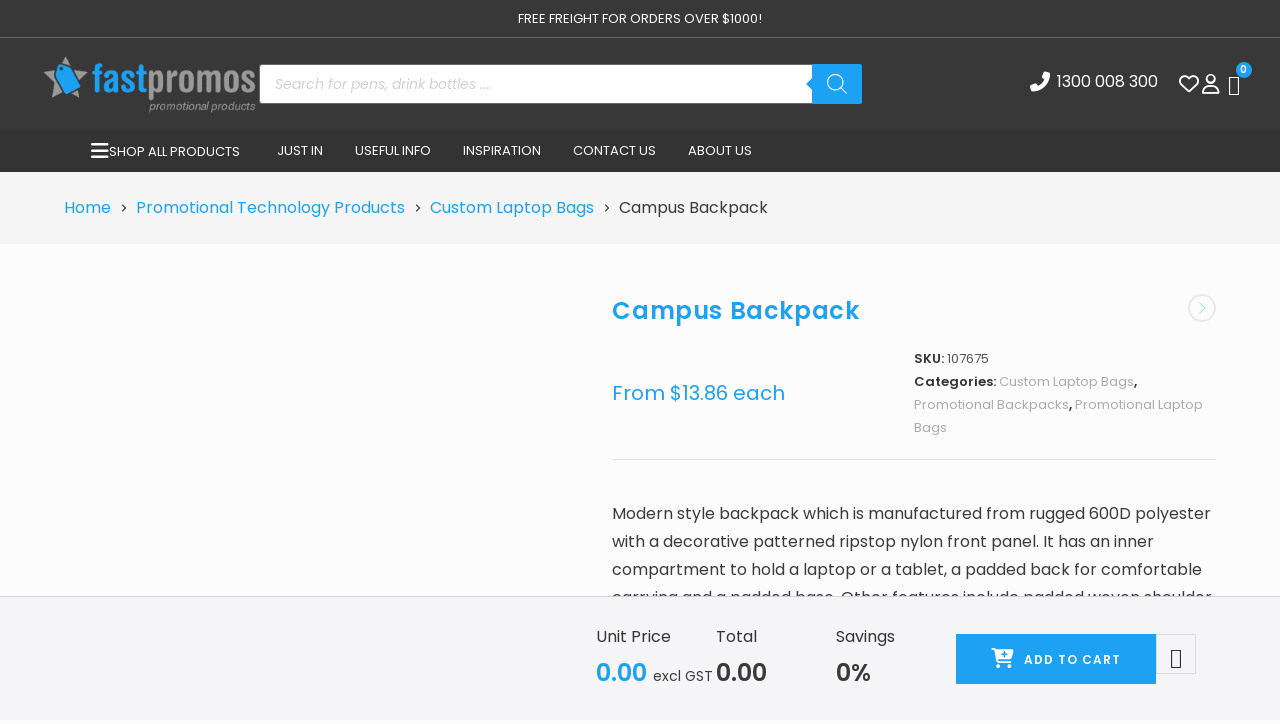

--- FILE ---
content_type: text/html; charset=utf-8
request_url: https://www.google.com/recaptcha/api2/anchor?ar=1&k=6LcVgQcsAAAAALWvrUKdhCl4FJ-1oux8S1d3ZEH9&co=aHR0cHM6Ly9mYXN0cHJvbW9zLmNvbS5hdTo0NDM.&hl=en&v=TkacYOdEJbdB_JjX802TMer9&size=invisible&anchor-ms=20000&execute-ms=15000&cb=1ic1nrph5c3r
body_size: 46313
content:
<!DOCTYPE HTML><html dir="ltr" lang="en"><head><meta http-equiv="Content-Type" content="text/html; charset=UTF-8">
<meta http-equiv="X-UA-Compatible" content="IE=edge">
<title>reCAPTCHA</title>
<style type="text/css">
/* cyrillic-ext */
@font-face {
  font-family: 'Roboto';
  font-style: normal;
  font-weight: 400;
  src: url(//fonts.gstatic.com/s/roboto/v18/KFOmCnqEu92Fr1Mu72xKKTU1Kvnz.woff2) format('woff2');
  unicode-range: U+0460-052F, U+1C80-1C8A, U+20B4, U+2DE0-2DFF, U+A640-A69F, U+FE2E-FE2F;
}
/* cyrillic */
@font-face {
  font-family: 'Roboto';
  font-style: normal;
  font-weight: 400;
  src: url(//fonts.gstatic.com/s/roboto/v18/KFOmCnqEu92Fr1Mu5mxKKTU1Kvnz.woff2) format('woff2');
  unicode-range: U+0301, U+0400-045F, U+0490-0491, U+04B0-04B1, U+2116;
}
/* greek-ext */
@font-face {
  font-family: 'Roboto';
  font-style: normal;
  font-weight: 400;
  src: url(//fonts.gstatic.com/s/roboto/v18/KFOmCnqEu92Fr1Mu7mxKKTU1Kvnz.woff2) format('woff2');
  unicode-range: U+1F00-1FFF;
}
/* greek */
@font-face {
  font-family: 'Roboto';
  font-style: normal;
  font-weight: 400;
  src: url(//fonts.gstatic.com/s/roboto/v18/KFOmCnqEu92Fr1Mu4WxKKTU1Kvnz.woff2) format('woff2');
  unicode-range: U+0370-0377, U+037A-037F, U+0384-038A, U+038C, U+038E-03A1, U+03A3-03FF;
}
/* vietnamese */
@font-face {
  font-family: 'Roboto';
  font-style: normal;
  font-weight: 400;
  src: url(//fonts.gstatic.com/s/roboto/v18/KFOmCnqEu92Fr1Mu7WxKKTU1Kvnz.woff2) format('woff2');
  unicode-range: U+0102-0103, U+0110-0111, U+0128-0129, U+0168-0169, U+01A0-01A1, U+01AF-01B0, U+0300-0301, U+0303-0304, U+0308-0309, U+0323, U+0329, U+1EA0-1EF9, U+20AB;
}
/* latin-ext */
@font-face {
  font-family: 'Roboto';
  font-style: normal;
  font-weight: 400;
  src: url(//fonts.gstatic.com/s/roboto/v18/KFOmCnqEu92Fr1Mu7GxKKTU1Kvnz.woff2) format('woff2');
  unicode-range: U+0100-02BA, U+02BD-02C5, U+02C7-02CC, U+02CE-02D7, U+02DD-02FF, U+0304, U+0308, U+0329, U+1D00-1DBF, U+1E00-1E9F, U+1EF2-1EFF, U+2020, U+20A0-20AB, U+20AD-20C0, U+2113, U+2C60-2C7F, U+A720-A7FF;
}
/* latin */
@font-face {
  font-family: 'Roboto';
  font-style: normal;
  font-weight: 400;
  src: url(//fonts.gstatic.com/s/roboto/v18/KFOmCnqEu92Fr1Mu4mxKKTU1Kg.woff2) format('woff2');
  unicode-range: U+0000-00FF, U+0131, U+0152-0153, U+02BB-02BC, U+02C6, U+02DA, U+02DC, U+0304, U+0308, U+0329, U+2000-206F, U+20AC, U+2122, U+2191, U+2193, U+2212, U+2215, U+FEFF, U+FFFD;
}
/* cyrillic-ext */
@font-face {
  font-family: 'Roboto';
  font-style: normal;
  font-weight: 500;
  src: url(//fonts.gstatic.com/s/roboto/v18/KFOlCnqEu92Fr1MmEU9fCRc4AMP6lbBP.woff2) format('woff2');
  unicode-range: U+0460-052F, U+1C80-1C8A, U+20B4, U+2DE0-2DFF, U+A640-A69F, U+FE2E-FE2F;
}
/* cyrillic */
@font-face {
  font-family: 'Roboto';
  font-style: normal;
  font-weight: 500;
  src: url(//fonts.gstatic.com/s/roboto/v18/KFOlCnqEu92Fr1MmEU9fABc4AMP6lbBP.woff2) format('woff2');
  unicode-range: U+0301, U+0400-045F, U+0490-0491, U+04B0-04B1, U+2116;
}
/* greek-ext */
@font-face {
  font-family: 'Roboto';
  font-style: normal;
  font-weight: 500;
  src: url(//fonts.gstatic.com/s/roboto/v18/KFOlCnqEu92Fr1MmEU9fCBc4AMP6lbBP.woff2) format('woff2');
  unicode-range: U+1F00-1FFF;
}
/* greek */
@font-face {
  font-family: 'Roboto';
  font-style: normal;
  font-weight: 500;
  src: url(//fonts.gstatic.com/s/roboto/v18/KFOlCnqEu92Fr1MmEU9fBxc4AMP6lbBP.woff2) format('woff2');
  unicode-range: U+0370-0377, U+037A-037F, U+0384-038A, U+038C, U+038E-03A1, U+03A3-03FF;
}
/* vietnamese */
@font-face {
  font-family: 'Roboto';
  font-style: normal;
  font-weight: 500;
  src: url(//fonts.gstatic.com/s/roboto/v18/KFOlCnqEu92Fr1MmEU9fCxc4AMP6lbBP.woff2) format('woff2');
  unicode-range: U+0102-0103, U+0110-0111, U+0128-0129, U+0168-0169, U+01A0-01A1, U+01AF-01B0, U+0300-0301, U+0303-0304, U+0308-0309, U+0323, U+0329, U+1EA0-1EF9, U+20AB;
}
/* latin-ext */
@font-face {
  font-family: 'Roboto';
  font-style: normal;
  font-weight: 500;
  src: url(//fonts.gstatic.com/s/roboto/v18/KFOlCnqEu92Fr1MmEU9fChc4AMP6lbBP.woff2) format('woff2');
  unicode-range: U+0100-02BA, U+02BD-02C5, U+02C7-02CC, U+02CE-02D7, U+02DD-02FF, U+0304, U+0308, U+0329, U+1D00-1DBF, U+1E00-1E9F, U+1EF2-1EFF, U+2020, U+20A0-20AB, U+20AD-20C0, U+2113, U+2C60-2C7F, U+A720-A7FF;
}
/* latin */
@font-face {
  font-family: 'Roboto';
  font-style: normal;
  font-weight: 500;
  src: url(//fonts.gstatic.com/s/roboto/v18/KFOlCnqEu92Fr1MmEU9fBBc4AMP6lQ.woff2) format('woff2');
  unicode-range: U+0000-00FF, U+0131, U+0152-0153, U+02BB-02BC, U+02C6, U+02DA, U+02DC, U+0304, U+0308, U+0329, U+2000-206F, U+20AC, U+2122, U+2191, U+2193, U+2212, U+2215, U+FEFF, U+FFFD;
}
/* cyrillic-ext */
@font-face {
  font-family: 'Roboto';
  font-style: normal;
  font-weight: 900;
  src: url(//fonts.gstatic.com/s/roboto/v18/KFOlCnqEu92Fr1MmYUtfCRc4AMP6lbBP.woff2) format('woff2');
  unicode-range: U+0460-052F, U+1C80-1C8A, U+20B4, U+2DE0-2DFF, U+A640-A69F, U+FE2E-FE2F;
}
/* cyrillic */
@font-face {
  font-family: 'Roboto';
  font-style: normal;
  font-weight: 900;
  src: url(//fonts.gstatic.com/s/roboto/v18/KFOlCnqEu92Fr1MmYUtfABc4AMP6lbBP.woff2) format('woff2');
  unicode-range: U+0301, U+0400-045F, U+0490-0491, U+04B0-04B1, U+2116;
}
/* greek-ext */
@font-face {
  font-family: 'Roboto';
  font-style: normal;
  font-weight: 900;
  src: url(//fonts.gstatic.com/s/roboto/v18/KFOlCnqEu92Fr1MmYUtfCBc4AMP6lbBP.woff2) format('woff2');
  unicode-range: U+1F00-1FFF;
}
/* greek */
@font-face {
  font-family: 'Roboto';
  font-style: normal;
  font-weight: 900;
  src: url(//fonts.gstatic.com/s/roboto/v18/KFOlCnqEu92Fr1MmYUtfBxc4AMP6lbBP.woff2) format('woff2');
  unicode-range: U+0370-0377, U+037A-037F, U+0384-038A, U+038C, U+038E-03A1, U+03A3-03FF;
}
/* vietnamese */
@font-face {
  font-family: 'Roboto';
  font-style: normal;
  font-weight: 900;
  src: url(//fonts.gstatic.com/s/roboto/v18/KFOlCnqEu92Fr1MmYUtfCxc4AMP6lbBP.woff2) format('woff2');
  unicode-range: U+0102-0103, U+0110-0111, U+0128-0129, U+0168-0169, U+01A0-01A1, U+01AF-01B0, U+0300-0301, U+0303-0304, U+0308-0309, U+0323, U+0329, U+1EA0-1EF9, U+20AB;
}
/* latin-ext */
@font-face {
  font-family: 'Roboto';
  font-style: normal;
  font-weight: 900;
  src: url(//fonts.gstatic.com/s/roboto/v18/KFOlCnqEu92Fr1MmYUtfChc4AMP6lbBP.woff2) format('woff2');
  unicode-range: U+0100-02BA, U+02BD-02C5, U+02C7-02CC, U+02CE-02D7, U+02DD-02FF, U+0304, U+0308, U+0329, U+1D00-1DBF, U+1E00-1E9F, U+1EF2-1EFF, U+2020, U+20A0-20AB, U+20AD-20C0, U+2113, U+2C60-2C7F, U+A720-A7FF;
}
/* latin */
@font-face {
  font-family: 'Roboto';
  font-style: normal;
  font-weight: 900;
  src: url(//fonts.gstatic.com/s/roboto/v18/KFOlCnqEu92Fr1MmYUtfBBc4AMP6lQ.woff2) format('woff2');
  unicode-range: U+0000-00FF, U+0131, U+0152-0153, U+02BB-02BC, U+02C6, U+02DA, U+02DC, U+0304, U+0308, U+0329, U+2000-206F, U+20AC, U+2122, U+2191, U+2193, U+2212, U+2215, U+FEFF, U+FFFD;
}

</style>
<link rel="stylesheet" type="text/css" href="https://www.gstatic.com/recaptcha/releases/TkacYOdEJbdB_JjX802TMer9/styles__ltr.css">
<script nonce="ejVmE6-n0ghAzY4o9llFVg" type="text/javascript">window['__recaptcha_api'] = 'https://www.google.com/recaptcha/api2/';</script>
<script type="text/javascript" src="https://www.gstatic.com/recaptcha/releases/TkacYOdEJbdB_JjX802TMer9/recaptcha__en.js" nonce="ejVmE6-n0ghAzY4o9llFVg">
      
    </script></head>
<body><div id="rc-anchor-alert" class="rc-anchor-alert"></div>
<input type="hidden" id="recaptcha-token" value="[base64]">
<script type="text/javascript" nonce="ejVmE6-n0ghAzY4o9llFVg">
      recaptcha.anchor.Main.init("[\x22ainput\x22,[\x22bgdata\x22,\x22\x22,\[base64]/[base64]/[base64]/[base64]/[base64]/[base64]/[base64]/[base64]/[base64]/[base64]/[base64]/[base64]/[base64]/[base64]\\u003d\x22,\[base64]\x22,\x22d8ObwqA4w69Zw73CscOow4rCg3BhVxvDp8ORTllCcMKVw7c1LUXCisOPwpjChgVFw5YIfUkmwqYew7LCh8Kewq8OwqjCu8O3wrxJwp4iw6JxPV/DpBhzIBF4w6Y/VHpaHMK7wofDuhB5UXUnwqLDpcKrNw8hHkYJwpPDn8Kdw6bCmcOawrAGw4bDpcOZwptseMKYw5HDlcKLwrbCgGhHw5jClMKMf8O/M8KVw6DDpcORRMO5bDwMVgrDoSkVw7IqwqPDk03DqAzCncOKw5TDnS3DscOcSQXDqhtJwpQ/O8OoHkTDqG/CumtHKcO2FDbCiztww4DCtxcKw5HChzXDoVtmwrhBfhAnwoEUwoRQWCDDpkV5dcO6w7sVwr/DgsK+HMOybsKfw5rDmsOkZnBmw6nDjcK0w4New5rCs3PCpsOMw4lKwpp8w4/DosOpw6MmQhPCnDgrwqkhw67DucOQwpcKNldwwpRhw4PDnRbCusObw6w6wqxUwqIYZcOrwp/CrFpRwpUjNFs5w5jDqXXCgRZ5w4A/[base64]/CisOTXz7CrzYVFcKDNULCp8O5w5IEMcKfw45yE8KPFcKiw6jDtMKNwq7CssOxw458cMKIwok8NSQQwqDCtMOXHBJdei9TwpUPwop8YcKGQMKSw49zAMKgwrM9w4dBwpbCsmgGw6Vow4wVIXofwobCsERrYMOhw7Jpw74Lw7VracOHw5jDkcK/w4A8R8OrM0PDtgPDs8ORwqHDkk/CqEHDicKTw6TChyvDui/DsD/DssKLwqLClcOdAsKyw5M/[base64]/w5VSasKYwo3DqMKUw5LDqsKnE8KPJATDqcKmTTdQJ8OoYjTDnsKNfMObJARgBsOrF2UFworDnycoZcKmwqcHw5TCp8KiwpnCmcKxw4PCjTHCoF3CvMKfHQQhWCAGwpnCv1/DlRjCggXCgsKaw7Q+woIJw6BeRlwMNjjCkgIdwr46w7Bkw6/DrQPDpQLDmMKeMAh1w5DDtMO6w5fCth/DqsK2ccOww7FtwpEnbBBccMKKw5zDmcKiwqbDm8KHNsO1RT/CskF6wpDCusOABMO2wq9UwqxwB8Onw6BRfn7CkMOcwoxRUMKKTTzCh8O5bw4Vb1ATSEzCq2MiIErDgcKiTkFDVcO3YsO9w5XCjFTDmMO2wrQHw4bCkzjCssKvSzLCkcOlb8OTOU3DsVDDrx5Kwo5Qw7hjw4LCi2zDmsKNWXrCrMO3A0XCuQHDq28Pw7zDpwcYwq8hw5/Crxslwpt+csKTPMKnwqzDqRAfw5PCjMO1TsKowpVjw7U5wp/CmA4lBn7ClEbCi8Krw4PCoXjDjHxyNSdhJMKawplawrXDu8Kbwp7Dl2zCjxEiwq4fXMKSwpnDpMKhw4LDqi1qwqpvAcKmwp/Ch8OLXVYEwrMfAMOHfsKVw5wCT2PDhWBKw5TCv8K+UU1eWFvCm8KNI8O9wonDj8KBGMKcw4d0PsOrdC7DtlvDtcOLVcOmw4HDncK7wpxwZzgMw6ZyKT7DkcO+w4JIIjXDjBnCssK/wqM0Wiknw5DCvx0GwqM7AD/[base64]/DmMOYB3fDoGt3w5bCt8O6WGXCuhbCpMKdesKqfy/DpsKwecKAPQ8Uw7MxHcK9fVw7wpgyQxUEwqY4wrtPE8OQO8OYwoJMQVzDrFXCvh5Ew6LDqMKkwqBPf8KVw6XDoQ3DtCHDhHQCJMKaw7rCoRHCs8OCDcKcEMKxw5k8wqBiA2xzI3vDksORKjfDu8OWwoLCrMO5GmANccKRw5IpwqrClGx1aiNNwpIJw6ErD1p/WsOXw5Jtc17CgmrCoAwjwqHDqsOtw5kvw77DrBxow6/ChsKbSMObPEs5Wn45w5LDnjHDpFtMfzDDp8OLZ8Kew5wsw6lkEcK7wpDDqijDkj92w6ovWsO2cMKZw6rCtHh5woxAfyfDv8Kgw5jDimvDiMOFwp4Pw7MuHXnCmk0KV2XCvFjClsKpH8OwA8KTwrjCp8OUwqdaGcOqwqd4V2HDt8KiFS3CrBNRBXjDpMOmw7/DtMOjwrFUwo7CkMKsw51mw4l4w4I/w73CmAxKw7sywr8Sw5ZNPMKAcsKENcOjw7wmRMO6wp1cDMOsw5UUw5AUwpJGwqfDgcOCN8K7w7XCiUxPwrlww6AxfCBAw6fDp8KOwrbDnSPCo8O0ZMK9wphudMOZw6FnAFHCrsOFw5vCvwbDhMOBKcKSw6HDsRvChMK9wr0Uwq/DkjtjHgUXdcOHwqsewq7Ct8K+dsOLw5DCocK8wqLCnsOgAx8KGcK5I8K6XCYKM0/CtCZuwrY/bH7Du8KLPMOsVMKlwrgwwrDCoBsFw5/CiMKdYcOFKAzDlMKAwr5cfyDDj8KOGkgkwpkqR8KcwqQfw5DDmAzCoxPDmUXDmMOCYcOew7/[base64]/[base64]/[base64]/[base64]/[base64]/DmEhSw6lkCllDw5TCscO0NnzDscK8BsK9M8K/dcOgw5XCj2bDpMKuBsOhGkPDpTvDnMOqw4vCgTVADsO4woVrO15RXXDCsGQzXsOmw6Rcwr1YUQrCjz/Cp2wmw4pTw53DiMKQwrHDg8ODfTpBwpNEWsKaOn4pJz/ClXp5ZidDwrIMOnRxcBN4fwgVJhMawqhBT23DsMOresOFw6TDtwbDpcKnLcOcellAwrzDp8K/eR0wwp4xUMKbw6jCoyDDpsKMUyTDkcKOw7PDhsKjwoIlwprCtcKbW0g8wp/[base64]/CsgzDkzbDgsK1PiBpWMOew6PCjDvCvsOfwrPDu19LTEfCosOiw4vCt8OpwoLCqjMcwpLDjcKuwrMQw7NywptWE1ETwpnDhcKkOl3CiMO4VS3CklvDjcOoHHhtwokcwo5qw6Ffw77DuSsIw6QEA8Otw4Bwwr/DiylpR8OKwpLCtcOjK8OJXQhoWysafQDCt8O9eMObPcOYw5l2TsOACcOzZ8KsNcKrwoLCoBHDrzdxSyTDssKwaRzDvMOWw5jChMOgfCTDtsO2aAsGWFHDq1xEwq3CtcKXaMOdBsOtw6PDqAvCpEVzw5zDjsKQCR/DuVwMYT3Ck2wBJCVLZ1TCh28DwrhNw5oeW1cDwrR0LsOvXMKOMsKJwrrClcKPw7zClz/[base64]/CjcKsZAXDs2g9wqkqUsK1TsOiGcKNwrYtwpbCmSBRw4kSw6oaw5QHw59GfsKCPAJzwps4w7sJDxXDkcOywrLCgFAmw6RVI8Ojw6nDg8KzAShzw7DCiFvCjiDDjsKIZQMzwrjCrXZCwr7CqwFld03DtMO5wqUUwo3ClMKNwpomw5MRDsOOw4DDjk/[base64]/[base64]/DiMODwo4rHB/[base64]/[base64]/DrcKIwrcrw6LCuMK7w5bDrG8rwoLDq8O/[base64]/wpMpVcOuADPDp8KXwqwRw6HCtwMXwoPCkMKZwq/Cph3CjcO7w7PDp8OfwoZuwrA/BcKjwrPCi8OmecOZa8Kpw6rCg8KnMXHCgG/[base64]/[base64]/Dhl1SL8Oqw49ww6NbwrNiF8KCa8KxBcOqY8KfwqQbwqQAw4wNf8OKAsO7FsOpw6XClsKiwrPDpgVLw43DrEk6J8OGUMKUR8KiTcONJQx1Y8Ojw6fDo8ODwr/CtMK3bSlIX8KofyNSw7rDmsKRwq3DhsKMQ8OKUiNSVyAFWEl8d8OrYMKXwonCnMKrwroiw4rCs8Knw7lFY8KURsOUbMKCw441wpzCr8OKw6TCs8OAwqclZhDCuHPDhsOUbSbDpMKLw4XCiWXDkmzCksO5wqYiJcKsWsORw7HDnDPCsDlPwrnDt8KpTsO9w7bDtsO/[base64]/DrQTCtcOOAnRuAsOnSsKzPEkKw6l3wpcMw48ywrMmwoXCtTfDpsOGKcKLw7V9w4rCpMKWQsKMw6DCj1R9S1HDthHCgsKVLcKvH8O+FihPwok1w4nDiw9dwqnCoz9XbMKmSDfDrcKzGcOUPid6OMOWwoQJw68zwqDDuVjDjF59w5occkHCtsOiw4/DpcKVwogtcwMhwroywrjCuMKMwpMbwqEVwrbCrn48w5ZAw5t0w70ew6Adwr/DmcKDRXDClTtbwohdTwYzwrnCisOtFMKWND7Cq8KPWcOBwp/CgcOncsKtw6zCpMKzwq9cw4RIN8O/w6pwwqsZBRZ/ZVFuHcKibF/DvMK4d8OhScKTw4dUw4tLW18ZcMOuw5bDnXsFPsOaw4PChsOqwp7Drikawo7Cm29twq4rw51Bw5bDp8OLwrExVsKzIl49XgbCsQ1Aw6F5PHREw4PClMKNw77Cmldow4vDv8OkCT/Cl8Oaw73Dv8OrwovCtGvDsMK5VcOsV8KZw4XCqsKiw4TCkcK2w5vCoMOJwoRbTCQwwqzCj23CgypHacKnYMKdwrzCisOgw6M1wofCk8Kvw7IpbhdqISluwr9hwoTDusO9ZMKWPQLCl8OawonDr8KYJMKgf8KZA8KadMK5fQjDvQfCgCXDu3vCp8OzMz/[base64]/w5tJTsOla28hw44kwp7CqhZOeMOnBkTCtsOeBVvCm8O9DRlVwpoUw6wHdcK8w7fCosK1KcOZaTIGw7LDnMKAw6wuMcKswr4/w5vDtH9GAcOEKhXCk8O3XSTCkWHCq2TDvMK/wp/CisOuFiLCtcKoFRECw4gAAWcow5pcbjjCmCTDpmJzJsOWRsKNw5/[base64]/CiBgjwrt2wroyw4AFwoMlwo4PYzbDn1HDusKJKTYVGDDClcK4wrsYZEXCv8OLTRvDsxnDuMKUMcKfG8KkQsOlw7JXwoPDm1zClDTDlEQiw5LChcOiSg5GwoBqQsOvacOTwrhbHMOwJWNsQUppwopzHi/ClwLChsOETFbDq8ODwpbDpsK+CTJVwr3ClsOFwo7Ch2PCoFhSWjEwAsKAIMOoHMK7X8Kvw4sDw7rDiMOQFcK2Y13DkBQNwrwRcsKtwqTDlsKLwpUwwrFwMlXCm1XCrCXDqWnCsA1lw5oQHxtpLV1Iw6oQHMKqwqrDqU/Cn8OFCSDDrHjCp0nCs29KVG0RbRIDw4FSDcKed8OFw6Z5LHLCscO5wqXDll/CmMO3TgltBCvDrcK/[base64]/CjF7CiMKzwrgyJ0omwr1cw7xULcOHMMK+w5M1XC84XxDDk8ONdMOOZcKcSMO5w7McwrwIwoLCtsO7w7cQJ2/[base64]/DtsOzd8O4wpzDpULChMOvwprCmsKSJBcfwq3CncKiwop7wqFeKsKmOsONRMOZw6B1wqTDpTLCqcOKPhrCvUnCp8O0QyXDpMKwYMKvw4rDusOMwqEJw7xSfC/CosK9JS0Nw4/DhiHCmGXDr3gZKCltwpXDuXI9MmnDtUnDk8OnVT1hw650EAlkU8KLRsK8JlfCoCHDhsOdw4Qawqt5X2Vyw4Acw6zCqwPCq0NGHMOJekIxwoRIc8KJLcOXw7fCnR13wp5pw6/Cvk7CrUzDqcObN0XDjTzCrmp9w4EoQ3HDl8KhwpUKOMOow7vDnnLDrA3CsgN2dcOvXsObYMOXBygOFVtLw6AawqzDrlUeFMOpwrfDiMKAwpEUWMOgDcKMwqoww54kSsKpw7jDhy7DjWXCq8OWTCnCrsK1PcKcwqvDrEZKGD/Dlg3CvMORw6VjIsOLH8Kfwp1Iw4h6RVTCicO+H8KnDi1Zw7bDjndcwqohTzvCoRZPwrkhw7FDwoQDRB3Dnw3DsMO3wqXCicOHw6vDs1/ClcOCw49Yw7dcwpQjWcOiT8O2T8KsLS3CpsOHw73DjyHCksO4w5kEw6rDtWnDjcOIw7/Dg8OCwo/Dh8O8SMOJAsOnVXxwwpIgw5JRC3HCkQ/[base64]/CtsK+FMK6w49kwrBBw7bCiGTCnEoxBgrDtcKuesKCw54fw7PDiVnDgR01w4HCpTrCnMO7JlASGg9IQkfDlGV4wrrClGPDncONw5zDkjvDosK8esORwojCq8OxGsOvdg7DvTNxWcOvRx/Di8K3XMOfIcK+w4bDn8KPw4k/wrLCmmfCoARfIn1vc2TDqxrDpcOcR8KTw7nCmMOkw6bCkcOsw4IoT1wIFCIHfk87OsOSwrXCrSzDrQg1w6Z2wpXDgMKhw7BFw6TCk8KkKisfw6pSSsKfQn/Di8ODAMOobB1dwqvChhDDlMO9RW8tQsOQwqDDhEYIwrbDqcKiwp9Ow6XDpzZ7FsKjaMOYHWjClMKBWERZwrUYcMOHPEXDoCV/wrw7wqIBwo9cGCPCsTTClSvDqzvDnFrDpMOWAQ1pbyUQwo7DnF9pw5HCsMOYw6ATwq3DuMOPf0IPw4Jywr9dUMK0PHbCqGzDs8O7Rl1CBXbDhsOkZS7CoSgVw4EXwrkoKi0ZBkjCgsKRcCDCu8KXScKVU8KmwopLTMOdSX5NwpLDqS/[base64]/CpV7DvcKjPEhmwpYbw4hBB8K3w7w3TcKTw7TDpQHDvlnDvRgJw4xgwpDDjBjDt8Kfd8Oywo/CtcKIwq8/LBzDkCBNwptowr9WwopMw4ptI8KlOz/[base64]/DpVJDYsKqw7hpFUfCucK/w5rCmH3Dgj7CmMK2wqNfRBZtw6Aww5bDucKBw79awpTDsQA6wq/Cg8ORFGB5woo3w6oCw70bwqYvLcOMw5xHXEgXRVDDtW41H2EKwrvCoGJyLm7DmS7DiMKFGsOEYg/[base64]/[base64]/[base64]/Ck8OtKnLDrMK6wpk8wp01HsOUbgLDqMOPwrnCpMO3wp3Dr30XwqHDgwclwpMWWS/CssOvKDV0WCFkYcOFRMOcDWRnZ8Kzw7rDoFtJwrQlPFLDjGlXw7vCl2TCn8KkFRY/w53ChXp1w7/CrlhDfynCmxzCrCbDq8ONw6LDpcKIQSXDgVvDgcOjDShtw6PCv3IYwpcmTMKkEsOuQhpYwppeWsK1DXFZwpUZwpnDn8KFAsO8YSHCgwzCmhXDlDfDvcOiw6PCvMOrwrdlRMO7Hg4AflEnND/CvHnCgxfCp1DDum4kP8OlGMObw7LDmAXDvyXClMKGakTClcKtO8O/w4nDj8Kma8K6C8KkwpxGNEsdw6HDrFXCjsK8w5bClzvClXjDqwsbw5/[base64]/Ck8K9wq0Sw7BUbH1gUsK1w50sw6kicCPDtVvDk8OxKXDDqcOLwqzDtxTCgCwQWA0HRmTCgWzCscKBSDJPwpHDmsK5CAEjWcOZCk0mwrZBw693A8KWw5DCtAILwqh9NH/DtGDDl8O/w7pWMsKeSMOrwrU3XgjDoMK/wonDv8KBw4DCmMOsIjjCqcOYK8Kjw45HcFFkDzLCoMKvw7PDoMKDwpTDryVRASAKbxPDgMKlccOuCcK/w4TDrMKFwolDWcKBN8KUw6/CmcODwqDCo3kVGcKzSRM4GsOsw60+YMOACsKNw5DDrsKnQWxfDkTDmMO2Q8K4HmwJdWPCh8OSB0YOJ1MWwoRPw4IGAsOjwrJHw6TDpyxocD/ChcKlw599wpoHJwIBw47DrcKxK8K8VGfClcOaw4rDmcKvw6XDg8KpwpbCoj/CgMKGwpo8wrnCsMKHDmDChA5/VsKswr7DncOVwqwCw6F/fsO9w6AVNcOwSsOCwrvDhTYDwrDDqcObEMK7wqZrG38EwpJLw53DvcOswoPCkQ3CusOmRBTDmcKowqHDnkMLw6R4wp9OUsK/[base64]/[base64]/woPDvX/Djh5ZJsOMw4vCjcOrHGvDkcOBQhrDjcOvCSfCqsOpSVnDm0sWNsK/bsOEwoLCksKuwrHCmHLDl8Klwq1RXcO7wqtSwpvCjH/CvQ3Cn8KSPSrCuB/ChsORFUzCqsOQw7HCvgFmHcOtYzHDu8ORd8OxJcOvw6Jaw4MtwqHCr8Ksw5nCgsKywrt/[base64]/Co8OlAMOrwpzDg8ORw47Cu8OsXUEGGiTCj2YmKsO/w4HClD3DpHnCjhbDrcKwwq5uIn7DqGvDh8KDXsOow6Uuw6csw7LCisOFwqRNAz3DkhoZQA0SwpnCh8K3I8O/wq/CgAx8wqoPFxnDl8OjXsOiEsKvasKQw7fDgm9Ww6/[base64]/CkgXDssKOfzPCqcOmRV7CksKCMG3DjMOsYHh0eC97wrXDsTAxwokmwrQ5w7Mrw4VnTwPCi2I0M8OCw5rCr8OTP8KoXArDt24ww7cAwofCqsOpa3Rcw4/CncK9EHbDk8Krw7PCvHDDp8KgwrMsOcK+w6VJICLDmcKxwrvDjDjCswLDtcOKDFnDncOFe1LDpMKhw5UXwrTCrA9CwpTCmV/DsDHDtsOMw5bDlnA4wr7Do8ODwrHDuiLDocO3w6/DjcKKR8KsHVBJAsOGHW1mMF06w6hUw6rDjTDCuVTDmcOOFyzDnTHCkcOsBMKNwp/Cv8ORw4FUw7DDqnzDtWI9alQRw6PDpAbDkcO/[base64]/DiCXDnSsCCQdzwrwyeMKew5nDphDDvcO6wpTCgyouW8O/T8OgSyzDgTjDsxU4XHjDh2pYbcOsIxTCucOxwpsIS2XCqDXClBvCgsO0Q8KdKMKxwpvDgMOcwrd2P2pmw6zCscOnHsKmJQR6wo8/[base64]/[base64]/wpQiwp9XXghiU8Knb8Kwwo1HesOZRcKhRwZ3wqbDtUHCkMKVwrwTHCECMQo3w5/CjcKrw6fCicK3cW7DhjJNa8KHw6Q3UsO/wrTCnTcmw5jCpMKsB31WwqcXCMO+EsKTw4VPChXCqmt8WMKpXijCosOyH8KPBAbDvGnDl8KzYh05wrl/wp3CrHTCnTTCom/CkMKKwqnDtcKtGMObwq4cM8Oyw502wqlDZcOUPCfCvQEnwqLDgMKQw67Dgn/Dh3zDjA5fFsOMZsKqJSbDo8Okw5FJw4woBDDCvQbCk8KxwrPCssKmwrXDoMKRwprCj2/[base64]/DhMKRw6FHw65Bw5DCtmB1D8Knw6HCncKgwoHDiSzDgcOyEkIGwoA5asKHw6tXA1vCjG3Dqn0rwoDDkiHDllPCi8KxYsOXwo5ewqjDkVDCvnnDvsKfJDfDhcOTXMKZwp3DsnN0IHbCrsOMU3/[base64]/CoBbCt1PDvh3DnsKCw6VBwoHCisOWwqgqw6IDfmQgwq4FFMOzZsOGfcKDw4skw4UOw6LCsTHDq8OubMKcw6jCt8O/w4NmWETDqT3Ch8Oaw6DDpzkzQwt9wolaIMKSw5Znf8K6wol3wrkTf8OyPwdow4XDtMOeCMONw6lVSQTCgB7CpTXClFcFdT/Cq1TDhMOqZVxcwpJuwrvCuRhWeWAQbcOeHD3CvMOrbcOYwr96ZsOiw5gHw6PDisOHw487w5APw68xecKWw49uL2LDuh5EwqAQw5rCqMO+ITsbUcOBEQLDg1jDggRCIWUZw5pbwpTChQrDhB7DkEZVwqrCt0XDv2JGw5Epwr7Ci3nDmsKUwrM/KEVGOsKYw47DucO4wqzCksKFwq/Clmx4VsO4w48jw4bDq8KOchd0wqjClH0JOsOrw7rCscOqecO0wqISA8OrIMKRNEF9w4IrOMOSw7/CrFXCoMKfHyM3cGEQw73CvANOwpDDmjZtcMKgwoZ/TsOIw6TDiHbDlMObw7TDv3R8DgLCrcKnEUfDm3YFCjjDmcOgwp7Dj8O2wqbChzLCnMOHLxzCv8OMwqUVw6/DoEFpw5owPsKlYcOgw6/Di8KKQ251w5jDmA4MUDwiY8Kew6RWbMOfwojDnVTDmDBWesKTKxnCpsKqwo/DtMK0w7rDhX90Jh0oZ3h/[base64]/DqmvDk8KRw4HDkELCs8OHLRA0NzfCiMKdw7zDtsO7W8KWIMKPw7XCuR3CucKSDnTDu8K5DcOiw7nDvsOPXF/CqjvDpWjDrcO9UcOuccOKWsOrwqsoFcOnw73CvsOwWSLCnS8+wrLCo1E8wodmw7jDi8Klw4FyBMOpwpnDk2zDsWPDm8KVKh99YsOEwobDtcKcS1ZIw5HChcKiwptlOcOHw6nDvGVzw7LDmBIZwrbDjxRhwph/JsKVw6kOw4ZtU8OBZV/CpiUeQMKawp/CqsOvw7bClsOOw4pgVRPCp8ORwrLDg2tKYMO9w69gTcOew6lIQMOpw5PDoBZuw6VAwo3CiwdtcsKMwp3Ds8O6M8K7wrfDuMKdfsOWwr7CmSFTenMgSCvDocOfw7VmFMOYUAcQw4bCrX3DoTbDnVgLQ8ODw5RZfMOswpQVw4vDj8OxOkDCvcO/SWnCtzLCiMOdBsKdw5TClwNKwrvDhcKvw7/[base64]/Cs8KjwqtkUytHw7vCvHVnwqfCtcK1JsO0wrg1wrZlwox9wptMw4TDvUfCplvDrhLDogzCvhV3D8O6CsKMQEfDhQvDqywJDMKFwq3Co8KAw70sa8O/JcOiwrjCssKyFWHDtMOhwpQ0woxgw7zCgcOlYGLCh8O7AsOYw6jCssKrwogywrIiIyPDs8KaW3LDmw/ClUhoX0Z2IMOGwrDCjBJ6MmPDicKeI8OsP8ORMjAfcWQOU1LCsEnDrMKow7TCo8KSwrlPwqrDgxfCiQvCoDnCh8KWw4TDlsOSw6Iywr8MDhdxM3l/w5vDq0HDkGjCrwrCo8OJGghlUH5owoEdwoUESMKOw7ZmZWTCo8KUw6XCjMONQsO1acOVw6/CsMK2wrnDqi7Cn8O/w4jDkcO0K2w1wpzChsO3wrzDlghZwqrDv8OEw6jDlHw/w60aEcKyUTjCkcKIw549G8OIIlbDqVRZO15ZN8KSw5ZkCw/[base64]/CmSfCocOWNsOCKmFeLMKfRhLCosOCTj1lLsOCcsK5w5YbwojCqzQ/[base64]/CrMOWRMK2wpcIw5kgw5RHVV/CsEd1KVFfZHDCjirDo8OwwoUrwpnDlMOdQcKNw4Qcw6HDk1XDoQ7DiyRYRnV6L8KnKHBWwqrCqRZKa8OQw7FeSkPDlVFEw5I1w5RFcAbDhxpxw4fDgMKAw4FSAcKQwpwvVDPCkhpBDQVvwqPCrMK2QXIyw5LDvcKzwrPDuMOLF8KVwrjDh8Ogw78gw7XCk8Ovwpoyw5/DrMKyw6bDhjQaw6TCnCHCmcOTEELDrSDDlQHDkyZKCMOuGFnDsk1mw6cxw5Eiwr3DlGNXwqxDwqrDosKnwp1ewo/DjcKMDRFaJMK3X8OpM8KiwrnCkW3ClyjCnSEww7PCgmjDnUE5FMKXw5jCk8O0w7jClcO/[base64]/Dhk/DnlFGw5dTOcKgEQhdwqbCocKMY0NjSyTDicOJNiPCiXHCjcObcsKHfkMWwqhsdMK6wrPCqTtoKsO4GsK1bXrCr8OCw4lvwo3DqiTDosOAwq5ERGoawpDCtcKOw7kyw41HCcKKQAFKw53DisOUPxzDuyzCml18a8OiwoV4C8ODA09/w7PCnwgzG8OoZ8OWwpPChMODPcKfw7XDp3HCo8OHEGAGdjUGVHHDhRDDqcKfQsKsBcOoEV/DsGZ0awQhRcOqw7U1wqzDrwYJW3lnF8OFwrNAQ39DTCxpwo1YwpM2GnRCCsK7w4RXwpM1QnpHFVtaaDDDr8OMLV0zwq7CiMKJIsKBEkrDsC/[base64]/DqsOyw7IUVl/Dgj4Wwo4ADMOxRFlxT8KbwpZLB8OfwpvDv8KKE23CuMK9w6vCqx7DrcK0w4/DgcOywqUUwqhwaGlXw6HCijoYQcK2w4nDisKoecOEwonDiMOxwqkVfmw7AMK+G8KWwptBNcOyJMKNIsKpw4jDrkzCpS/[base64]/Dg8O0KsKiwqTDs8Kew4zDkAoQw5/[base64]/Dk04KPcOxH2/ClsKLw5kewqrDkXTDiUh8wqN6cwnCkMKeDsOewoPDhTYIQQp8WcKQfMK6ID/Co8OGWcKhw41cf8Klwo1WacOUwp0RQkLDo8O/[base64]/SD1MQl4JJA7CnMOewqoPw6zCgsKrwp8WVC8NG2caIMKmHcOPwp5sc8Kpwr0Nwq9Lw7/Dpx/DtA7ClMKrR2QRw7HCri9ew6jDlMKYw54+w7VECsKMwrs0AsKEw4cyw6zDpMO0WsKow6/DlsOpfsK9BcO4TMOlc3TCrQbDkmdtw5HDom5AFkbDvsO4LMO9wpZWwpYfK8OpwrnDhsOlby3Cj3Rew6vDkB/DpHcWwrVywqnCnXEKTQhlw4TDtxsSwoTDhsO9woE/w7lHwpPCm8K2ZHc5SAnCmGoNd8KELcOsdAnCocOFdAkkw7/DkcKMwqrCkEDDs8K/Y2YNwoF1wpXCj0rDksOYwoDCqMOmwoPCvcK+wpt2NsKPOCE8woJEf1JXw7wCwqHCjsOgw6VDI8KWTsKAIMKYCRTDl2vDtkQDw4vCtcOvUBI/QzvDugI+B2vDgcKEZ0fCqD7Do1vCk1gnw4pNXDDCvcOpasKfw77DpcK3w73CrxY6MMOsV2LDisKdw5rDjB/ClD/CoMOEScO/W8K7w55TwpjCjDM+RVR9w7c4w49mcXciclljw6lOw6FKw4vDiFgKWV3CicK2w71aw5UewrzCvcK+wqfDgsKvScOSRiB0w79tw78/w6Itw6gJwpzDrDvCsFfDkcOyw7dncmYlwqHDiMKQIMO4fVkawqgGARNQRcOKYR8GecO/CMOZw6PDs8KiTWTCq8KFTQZDUiYKw7PCmQXDo3HDi2cIUsKESS/[base64]/[base64]/woHDssKVwofChDQVXsKCHMKaw7AwZyvDmcOcw4w/[base64]/CtHXDtcKPScKVw6pEHxwJwr1ReWA+RMOaZXU1wr7DgAJEw69IZ8KHbC0DKcOjw43Dl8OmwrDDq8OXZMOwwqEfZcK5w5vDvsOFwrjDtGsoCCPDgEYnwp/CvUXDhzEyw5wEaMOjwpnDvsOHw4zCh8O0K3rDjAQdw6XDr8OPEcOuwrMxw7PDmgfDqXHDmnXCoHRpdsO+cSvDhgVvw7nDnFw/wqh4w4EpbHbDksOUUcKtV8KAC8OMcsK5RMOkchYODsORXcOOX2VPwqvCnzPCsyrCtiPCpBPDrGs8wqUPPMOQEyI3wrzCvjBDNxnCnH8Bw7XDkjDDoMOow6vCrUtQw67CixBIwrDCi8K2wqrDkMKEDDfCpsO5PhAVwqcRw7J0woLDiR/CqTHDvSZpSsKmw5YtfMKNwrRxYljDn8OXCi9QEcKrw5XDjxLCrHI5MFNmw6LCusO8PcOYw45GwrJewoUFw7c/dsO5w7DCqMOHAizCscOSwoPCtcK6NFXCm8OWw7zCkGrCl1XDrMOxWhYHSsKMw61kw7PDtV/DgMO7C8KIXTXCpS3DosKrYMOEJmtSw647SMKWwrUJN8KmI2MBw5jCiMODwr0AwooQST3DpnEMw7nDpcKxwpjCpcOfwpFeQzXCisKOdCwlwqLCk8KTHxFLKcO4wo7DnR/DicKUB2IkwpfDocK8HcOPEBPCksOwwrzDmMOgw6DCuHhlwqklRQxcw5UUd0gyQVDDisOzPXzCr0vDmGTDj8OEDVbCmMKjKAfCmnTCmHxWP8KSwpbCtmzDnks8HBzDg2fDssKJwro6B2tSbcOLbsK4wo/CvcOCEQ3DgBzDtMOiL8OuwpPDk8KfeE/DlmfCnhpIwqzCjcOQAcOtWxptfyTCncKaPsOGN8KGUFXCv8KwdcKDTWjCqinDj8OmQ8KlwopYwqXCrcO/w5LCsyowN1jDo0kIw67CkcK4TMOkwozCqRfDpsOdw7DDisO6PADCicKVJGUTwooEIGPDoMOQw5nDocO9D3FHwr0dwobDi2dAw6AbKU/[base64]/CvQ7DmgLDo8KEw70MwrDDozTCiMKQwoPCuSHDmsKlasO0w5QpRHLCocKITjAxwo5aw7bCjMOuw4PDtcO1LcKawrpbRh7DuMO6S8KKTcOpUMOTwpDChg3CqMOHw6zDp3lPKmk+w4RlVSPCl8KuAihKFmNsw7JEw6zCu8OjKD/CtcOrCkzDiMOzw6HCo0XCi8KYasOYcMKTwo9lwpUtw53Dnn/CpHnCgcOVw74hcFdxMcKpwoHDm1DDvcKWB3fDmV4swpTClMOxwokCwpXCrsOIwofDrx/DmFMEejzCvBMmUsKrFsOOwqA0Q8KOFcOrP1sNw4vCgsOGPh/ClcKawp8LcXnCpMOlw5B9w5YrEcOaXsKhGAnDk1s4PcKZw7PDqx1ldcOKH8O/wrMDQsOqw6MPGHEJwo0bNl3CmsOGw7FQYwjDuHFjJQ7CuwE1EcO6wqfCpxZ/w6fDqMKSw5YsLcKKw77Dj8OvCcK2w5fDnDrClT4HdcKewpMQw597FsKJwpANQMKtw7zChFt/NA/Dggs7SGl2w4rCvV3CosKyw5zDkWtJecKvWh/CknTDihTDgy3CpA/[base64]/wojCtDzChX/CoADDsTTDnsOzwqPDu8KlwpVKIwE2LUZzUFrCgwPDhcOaw7zDr8KYY8KHw7BKFSrCj0cOaiLDiX4ZUMOAH8KEDQvCql/DmxfCn1vDpQTCqsO+VHNXw57CtcOUHGDCs8KtdMOQwpJdwrHDmsOUwpnCjcOmwpjDtsKjD8OJdH/DrMOERVQbw7fCnDnCp8KtTMKWwpxAwqjCicKQw7s+woHCjm5THsOgw5w3IwU5F0MvSFYYRMOIw51xbR3Cp2/Cvhd6N0vCg8Ksw4dHEH42woMfTFx7NBNcw6J2w5ADwogew6bDpQXDkBLDqxPCo2LDqU1gMRY/[base64]/w6/CkMKUDF/ClcK6w7onwpjCkcOyw5jCsmPDksKdwr7DhBrCsMK5w5PDu27CgMKdPBPDusOQw5LCtyfDvjDCrQAmw6hnMMObfcO2wqXCqD3CiMOlw5VpTcO+wpLCrMKTCUALwobDsl3DqcKtwqpVwosAI8K5cMKhJsO/[base64]/w5/CucKRwrLCqCNzG8Ouw63Doid9wrjCusKjwrzCt8KwwrHCq8OrT8ODwqHCjjrDs1vDhUcWw5tCwrXCqWIEwp3DhMKjw4HDsDNnQSxgGMOYEMKjcsOPSsOMeAlPw5V1w6g/w5pJK0nCkTw8O8KTDcK+w4suwovCssKvamLDo05mw7szwpvDnHdrwoIlwpc+LUvDuG5xYmwIw47Dl8OvBcKuF3XDjcOFwr5Jw4nDhsKCDcKtwrRew549JHA4wpZTMnzCryzCng/CkmrDpyvDtxdUw4TChmLCq8O1w4nDoS7CtcOIMQBJwpIsw4Q+wozCmcOtaRESwqwnwoEFUsKaZMKqVcOHdzNYasKBaRfDksOWX8O0fTBYwo3DoMOZw5zDm8KIQ34ew7oOLV/DgEXDssOzJ8KrwqzDhxfDucOOw7dWw5gTw6ZqwqlTwqrCqjR4w4kQSWNYwpjCt8O9w6TDv8K9w4TDlcKlw58ZG0siU8K7w7YWdE8qHD97NF/Dl8KcwowwBMOxw68sbMOef0LClBLDl8K4wqbDpXogw7vCmy1ZGMOTw7XDilgFOcKfY3nDsMKqwq7Di8K1aMKKY8OjwqrDiinCsRw/[base64]/[base64]/DmCBSw6kaHi3DqjfDhTDCpWVoYXo8IsK6w5tUOA\\u003d\\u003d\x22],null,[\x22conf\x22,null,\x226LcVgQcsAAAAALWvrUKdhCl4FJ-1oux8S1d3ZEH9\x22,0,null,null,null,1,[21,125,63,73,95,87,41,43,42,83,102,105,109,121],[7668936,458],0,null,null,null,null,0,null,0,1,700,1,null,0,\[base64]/tzcYADoGZWF6dTZkEg4Iiv2INxgAOgVNZklJNBoZCAMSFR0U8JfjNw7/vqUGGcSdCRmc4owCGQ\\u003d\\u003d\x22,0,0,null,null,1,null,0,0],\x22https://fastpromos.com.au:443\x22,null,[3,1,1],null,null,null,0,3600,[\x22https://www.google.com/intl/en/policies/privacy/\x22,\x22https://www.google.com/intl/en/policies/terms/\x22],\x22NW7Qjhabcm8rlWpK1as2CQPMYaiqY0vhVJAOnLtzpT8\\u003d\x22,0,0,null,1,1764031974847,0,0,[77],null,[45,135,252,232,186],\x22RC-Yj9OyaA-iN_BLg\x22,null,null,null,null,null,\x220dAFcWeA7gnAm8LXH6WdZ9s1s_p8IKNVZDZQeT69hUFEW7NlrXf_Cn_z8Wik0yvBapf-c1n5_oiByBL8Tc8YeRUwe1RijJqy2tsA\x22,1764114774936]");
    </script></body></html>